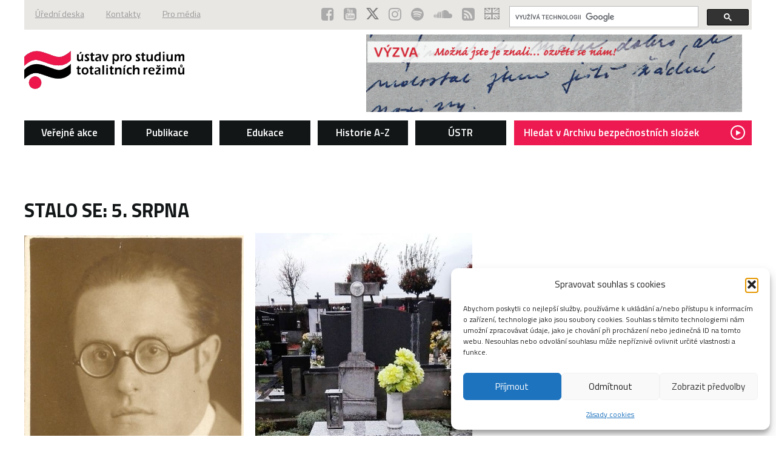

--- FILE ---
content_type: text/html; charset=UTF-8
request_url: https://www.ustrcr.cz/stalo-se-5-srpna/
body_size: 11590
content:
<!doctype html>
<html lang="cs-CZ" class="no-js">
		<head>
		<!-- Global site tag (gtag.js) - Google Analytics -->
<script type="text/plain" data-service="google-analytics" data-category="statistics" async data-cmplz-src="https://www.googletagmanager.com/gtag/js?id=G-2RT0XR8K1C"></script>
<script>
  window.dataLayer = window.dataLayer || [];
  function gtag(){dataLayer.push(arguments);}
  gtag('js', new Date());

  gtag('config', 'G-2RT0XR8K1C');
</script>
		<meta charset="UTF-8">
		<meta property="og:image" content="https://www.ustrcr.cz/wp-content/themes/ustrcr/img/logo_ustr.jpg">

		<link href="https://www.ustrcr.cz/wp-content/themes/ustrcr/img/favicon.ico" rel="shortcut icon">
		<link rel="alternate" type="application/rss+xml" title="Ústav pro studium totalitních režimů" href="https://www.ustrcr.cz/feed/" />
		<meta http-equiv="X-UA-Compatible" content="IE=edge,chrome=1">
		<meta name="viewport" content="width=device-width, initial-scale=1.0">
		<meta name="description" content="">
		<title>STALO SE: 5. srpna &#8211; Ústav pro studium totalitních režimů</title>
<meta name='robots' content='max-image-preview:large' />
<link rel="alternate" hreflang="cs" href="https://www.ustrcr.cz/stalo-se-5-srpna/" />
<link rel="alternate" hreflang="x-default" href="https://www.ustrcr.cz/stalo-se-5-srpna/" />
<link rel='dns-prefetch' href='//netdna.bootstrapcdn.com' />
<link rel='stylesheet' id='wp-block-library-css' href='https://www.ustrcr.cz/wp-includes/css/dist/block-library/style.min.css?ver=6.5.7' media='all' />
<style id='classic-theme-styles-inline-css' type='text/css'>
/*! This file is auto-generated */
.wp-block-button__link{color:#fff;background-color:#32373c;border-radius:9999px;box-shadow:none;text-decoration:none;padding:calc(.667em + 2px) calc(1.333em + 2px);font-size:1.125em}.wp-block-file__button{background:#32373c;color:#fff;text-decoration:none}
</style>
<style id='global-styles-inline-css' type='text/css'>
body{--wp--preset--color--black: #000000;--wp--preset--color--cyan-bluish-gray: #abb8c3;--wp--preset--color--white: #ffffff;--wp--preset--color--pale-pink: #f78da7;--wp--preset--color--vivid-red: #cf2e2e;--wp--preset--color--luminous-vivid-orange: #ff6900;--wp--preset--color--luminous-vivid-amber: #fcb900;--wp--preset--color--light-green-cyan: #7bdcb5;--wp--preset--color--vivid-green-cyan: #00d084;--wp--preset--color--pale-cyan-blue: #8ed1fc;--wp--preset--color--vivid-cyan-blue: #0693e3;--wp--preset--color--vivid-purple: #9b51e0;--wp--preset--gradient--vivid-cyan-blue-to-vivid-purple: linear-gradient(135deg,rgba(6,147,227,1) 0%,rgb(155,81,224) 100%);--wp--preset--gradient--light-green-cyan-to-vivid-green-cyan: linear-gradient(135deg,rgb(122,220,180) 0%,rgb(0,208,130) 100%);--wp--preset--gradient--luminous-vivid-amber-to-luminous-vivid-orange: linear-gradient(135deg,rgba(252,185,0,1) 0%,rgba(255,105,0,1) 100%);--wp--preset--gradient--luminous-vivid-orange-to-vivid-red: linear-gradient(135deg,rgba(255,105,0,1) 0%,rgb(207,46,46) 100%);--wp--preset--gradient--very-light-gray-to-cyan-bluish-gray: linear-gradient(135deg,rgb(238,238,238) 0%,rgb(169,184,195) 100%);--wp--preset--gradient--cool-to-warm-spectrum: linear-gradient(135deg,rgb(74,234,220) 0%,rgb(151,120,209) 20%,rgb(207,42,186) 40%,rgb(238,44,130) 60%,rgb(251,105,98) 80%,rgb(254,248,76) 100%);--wp--preset--gradient--blush-light-purple: linear-gradient(135deg,rgb(255,206,236) 0%,rgb(152,150,240) 100%);--wp--preset--gradient--blush-bordeaux: linear-gradient(135deg,rgb(254,205,165) 0%,rgb(254,45,45) 50%,rgb(107,0,62) 100%);--wp--preset--gradient--luminous-dusk: linear-gradient(135deg,rgb(255,203,112) 0%,rgb(199,81,192) 50%,rgb(65,88,208) 100%);--wp--preset--gradient--pale-ocean: linear-gradient(135deg,rgb(255,245,203) 0%,rgb(182,227,212) 50%,rgb(51,167,181) 100%);--wp--preset--gradient--electric-grass: linear-gradient(135deg,rgb(202,248,128) 0%,rgb(113,206,126) 100%);--wp--preset--gradient--midnight: linear-gradient(135deg,rgb(2,3,129) 0%,rgb(40,116,252) 100%);--wp--preset--font-size--small: 13px;--wp--preset--font-size--medium: 20px;--wp--preset--font-size--large: 36px;--wp--preset--font-size--x-large: 42px;--wp--preset--spacing--20: 0.44rem;--wp--preset--spacing--30: 0.67rem;--wp--preset--spacing--40: 1rem;--wp--preset--spacing--50: 1.5rem;--wp--preset--spacing--60: 2.25rem;--wp--preset--spacing--70: 3.38rem;--wp--preset--spacing--80: 5.06rem;--wp--preset--shadow--natural: 6px 6px 9px rgba(0, 0, 0, 0.2);--wp--preset--shadow--deep: 12px 12px 50px rgba(0, 0, 0, 0.4);--wp--preset--shadow--sharp: 6px 6px 0px rgba(0, 0, 0, 0.2);--wp--preset--shadow--outlined: 6px 6px 0px -3px rgba(255, 255, 255, 1), 6px 6px rgba(0, 0, 0, 1);--wp--preset--shadow--crisp: 6px 6px 0px rgba(0, 0, 0, 1);}:where(.is-layout-flex){gap: 0.5em;}:where(.is-layout-grid){gap: 0.5em;}body .is-layout-flex{display: flex;}body .is-layout-flex{flex-wrap: wrap;align-items: center;}body .is-layout-flex > *{margin: 0;}body .is-layout-grid{display: grid;}body .is-layout-grid > *{margin: 0;}:where(.wp-block-columns.is-layout-flex){gap: 2em;}:where(.wp-block-columns.is-layout-grid){gap: 2em;}:where(.wp-block-post-template.is-layout-flex){gap: 1.25em;}:where(.wp-block-post-template.is-layout-grid){gap: 1.25em;}.has-black-color{color: var(--wp--preset--color--black) !important;}.has-cyan-bluish-gray-color{color: var(--wp--preset--color--cyan-bluish-gray) !important;}.has-white-color{color: var(--wp--preset--color--white) !important;}.has-pale-pink-color{color: var(--wp--preset--color--pale-pink) !important;}.has-vivid-red-color{color: var(--wp--preset--color--vivid-red) !important;}.has-luminous-vivid-orange-color{color: var(--wp--preset--color--luminous-vivid-orange) !important;}.has-luminous-vivid-amber-color{color: var(--wp--preset--color--luminous-vivid-amber) !important;}.has-light-green-cyan-color{color: var(--wp--preset--color--light-green-cyan) !important;}.has-vivid-green-cyan-color{color: var(--wp--preset--color--vivid-green-cyan) !important;}.has-pale-cyan-blue-color{color: var(--wp--preset--color--pale-cyan-blue) !important;}.has-vivid-cyan-blue-color{color: var(--wp--preset--color--vivid-cyan-blue) !important;}.has-vivid-purple-color{color: var(--wp--preset--color--vivid-purple) !important;}.has-black-background-color{background-color: var(--wp--preset--color--black) !important;}.has-cyan-bluish-gray-background-color{background-color: var(--wp--preset--color--cyan-bluish-gray) !important;}.has-white-background-color{background-color: var(--wp--preset--color--white) !important;}.has-pale-pink-background-color{background-color: var(--wp--preset--color--pale-pink) !important;}.has-vivid-red-background-color{background-color: var(--wp--preset--color--vivid-red) !important;}.has-luminous-vivid-orange-background-color{background-color: var(--wp--preset--color--luminous-vivid-orange) !important;}.has-luminous-vivid-amber-background-color{background-color: var(--wp--preset--color--luminous-vivid-amber) !important;}.has-light-green-cyan-background-color{background-color: var(--wp--preset--color--light-green-cyan) !important;}.has-vivid-green-cyan-background-color{background-color: var(--wp--preset--color--vivid-green-cyan) !important;}.has-pale-cyan-blue-background-color{background-color: var(--wp--preset--color--pale-cyan-blue) !important;}.has-vivid-cyan-blue-background-color{background-color: var(--wp--preset--color--vivid-cyan-blue) !important;}.has-vivid-purple-background-color{background-color: var(--wp--preset--color--vivid-purple) !important;}.has-black-border-color{border-color: var(--wp--preset--color--black) !important;}.has-cyan-bluish-gray-border-color{border-color: var(--wp--preset--color--cyan-bluish-gray) !important;}.has-white-border-color{border-color: var(--wp--preset--color--white) !important;}.has-pale-pink-border-color{border-color: var(--wp--preset--color--pale-pink) !important;}.has-vivid-red-border-color{border-color: var(--wp--preset--color--vivid-red) !important;}.has-luminous-vivid-orange-border-color{border-color: var(--wp--preset--color--luminous-vivid-orange) !important;}.has-luminous-vivid-amber-border-color{border-color: var(--wp--preset--color--luminous-vivid-amber) !important;}.has-light-green-cyan-border-color{border-color: var(--wp--preset--color--light-green-cyan) !important;}.has-vivid-green-cyan-border-color{border-color: var(--wp--preset--color--vivid-green-cyan) !important;}.has-pale-cyan-blue-border-color{border-color: var(--wp--preset--color--pale-cyan-blue) !important;}.has-vivid-cyan-blue-border-color{border-color: var(--wp--preset--color--vivid-cyan-blue) !important;}.has-vivid-purple-border-color{border-color: var(--wp--preset--color--vivid-purple) !important;}.has-vivid-cyan-blue-to-vivid-purple-gradient-background{background: var(--wp--preset--gradient--vivid-cyan-blue-to-vivid-purple) !important;}.has-light-green-cyan-to-vivid-green-cyan-gradient-background{background: var(--wp--preset--gradient--light-green-cyan-to-vivid-green-cyan) !important;}.has-luminous-vivid-amber-to-luminous-vivid-orange-gradient-background{background: var(--wp--preset--gradient--luminous-vivid-amber-to-luminous-vivid-orange) !important;}.has-luminous-vivid-orange-to-vivid-red-gradient-background{background: var(--wp--preset--gradient--luminous-vivid-orange-to-vivid-red) !important;}.has-very-light-gray-to-cyan-bluish-gray-gradient-background{background: var(--wp--preset--gradient--very-light-gray-to-cyan-bluish-gray) !important;}.has-cool-to-warm-spectrum-gradient-background{background: var(--wp--preset--gradient--cool-to-warm-spectrum) !important;}.has-blush-light-purple-gradient-background{background: var(--wp--preset--gradient--blush-light-purple) !important;}.has-blush-bordeaux-gradient-background{background: var(--wp--preset--gradient--blush-bordeaux) !important;}.has-luminous-dusk-gradient-background{background: var(--wp--preset--gradient--luminous-dusk) !important;}.has-pale-ocean-gradient-background{background: var(--wp--preset--gradient--pale-ocean) !important;}.has-electric-grass-gradient-background{background: var(--wp--preset--gradient--electric-grass) !important;}.has-midnight-gradient-background{background: var(--wp--preset--gradient--midnight) !important;}.has-small-font-size{font-size: var(--wp--preset--font-size--small) !important;}.has-medium-font-size{font-size: var(--wp--preset--font-size--medium) !important;}.has-large-font-size{font-size: var(--wp--preset--font-size--large) !important;}.has-x-large-font-size{font-size: var(--wp--preset--font-size--x-large) !important;}
.wp-block-navigation a:where(:not(.wp-element-button)){color: inherit;}
:where(.wp-block-post-template.is-layout-flex){gap: 1.25em;}:where(.wp-block-post-template.is-layout-grid){gap: 1.25em;}
:where(.wp-block-columns.is-layout-flex){gap: 2em;}:where(.wp-block-columns.is-layout-grid){gap: 2em;}
.wp-block-pullquote{font-size: 1.5em;line-height: 1.6;}
</style>
<link rel='stylesheet' id='finalTilesGallery_stylesheet-css' href='https://www.ustrcr.cz/wp-content/plugins/final-tiles-grid-gallery-lite/scripts/ftg.css?ver=3.5.8' media='all' />
<link rel='stylesheet' id='fontawesome_stylesheet-css' href='//netdna.bootstrapcdn.com/font-awesome/4.7.0/css/font-awesome.css?ver=6.5.7' media='all' />
<link rel='stylesheet' id='iwmp-styles-css' href='https://www.ustrcr.cz/wp-content/plugins/iw-magnific-popup/includes/assets/magnific-popup.css?ver=6.5.7' media='all' />
<link rel='stylesheet' id='cmplz-general-css' href='https://www.ustrcr.cz/wp-content/plugins/complianz-gdpr/assets/css/cookieblocker.min.css?ver=1765922208' media='all' />
<link rel='stylesheet' id='normalize-css' href='https://www.ustrcr.cz/wp-content/themes/ustrcr/css/normalize.css?ver=1.0' media='all' />
<link rel='stylesheet' id='style-css' href='https://www.ustrcr.cz/wp-content/themes/ustrcr/style.css?ver=2.0' media='all' />
<link rel='stylesheet' id='default-css' href='https://www.ustrcr.cz/wp-content/themes/ustrcr/css/default.css?ver=1.1' media='all' />
<script type="text/javascript" src="https://www.ustrcr.cz/wp-includes/js/jquery/jquery.min.js?ver=3.7.1" id="jquery-core-js"></script>
<script type="text/javascript" src="https://www.ustrcr.cz/wp-includes/js/jquery/jquery-migrate.min.js?ver=3.4.1" id="jquery-migrate-js"></script>
			<style>.cmplz-hidden {
					display: none !important;
				}</style>	</head>
	<body data-cmplz=1 class="post-template-default single single-post postid-61732 single-format-standard stalo-se-5-srpna">
		<div class="container">
			<header class="header cf">
				<div class="header__sub cf">
					<ul class="header__menu"><li id="menu-item-29779" class="menu-item menu-item-type-post_type menu-item-object-page menu-item-29779 nav__item"><a href="https://www.ustrcr.cz/o-nas/uredni-deska/">Úřední deska</a></li>
<li id="menu-item-29775" class="menu-item menu-item-type-post_type menu-item-object-page menu-item-29775 nav__item"><a href="https://www.ustrcr.cz/koncepty/webovy-archiv/o-nas-koncept/kontakty/">Kontakty</a></li>
<li id="menu-item-72255" class="menu-item menu-item-type-post_type menu-item-object-page menu-item-72255 nav__item"><a href="https://www.ustrcr.cz/pro-media/">Pro média</a></li>
</ul>					<ul class="header__icons">
												<li class="resp__hide"><a href="https://www.facebook.com/UstavProStudiumTotalitnichRezimu" target="_blank"><i class="fa fa-facebook-square"></i></a></li>
						
												<li class="resp__hide"><a href="https://www.youtube.com/channel/UCAxTWJzssjzpM0pqhQ7loHQ" target="_blank"><i class="fa fa-youtube-square"></i></a></li>
						
												<li class="resp__hide"><a href="https://twitter.com/ustr_cr" target="_blank"><img class="fa" src="https://www.ustrcr.cz/wp-content/themes/ustrcr/img/x-social.svg" width='21' /></a></li>
						
												<li class="resp__hide"><a href="https://www.instagram.com/ustr_cr/" target="_blank"><i class="fa fa-instagram"></i></a></li>
						
												<li class="resp__hide"><a href="https://open.spotify.com/show/60kqHJ1p2YqV10ZYfJAUAP" target="_blank"><i class="fa fa-spotify"></i></a></li>
						
												<li class="resp__hide"><a href="https://soundcloud.com/user-14580619" target="_blank"><i class="fa fa-soundcloud"></i></a></li>
						
						<li class="resp__hide"><a href="https://www.ustrcr.cz/feed/" target="_blank"><i class="fa fa-rss-square"></i></a></li>
						<li class="icon--flag"><a href="https://www.ustrcr.cz/en/"><img src="https://www.ustrcr.cz/wp-content/uploads/flags/flag-en.png" alt="en" /></a></li>					</ul>

					<fieldset class="header__search" role="search">
                        <script>
                            (function() {
                                var cx = '004325297478379875100:iacheem2sgc';
                                var gcse = document.createElement('script');
                                gcse.type = 'text/javascript';
                                gcse.async = true;
                                gcse.src = 'https://cse.google.com/cse.js?cx=' + cx;
                                var s = document.getElementsByTagName('script')[0];
                                s.parentNode.insertBefore(gcse, s);
                            })();
                        </script>
                        <gcse:searchbox></gcse:searchbox>
                        					</fieldset>
				</div>
				<div class="header__between">
					<p class="header__logo"><a href="https://www.ustrcr.cz/"><img src="https://www.ustrcr.cz/wp-content/themes/ustrcr/img/logo.png" alt="Ústav pro studium totalitních režimů"></a></p> <p class="header__claim">
		<a href="https://www.ustrcr.cz/centrum-pro-valecne-dopisy/" style="color:#ed1a4d" title="Centrum pro válečné dopisy"><img width='620' alt="Centrum pro válečné dopisy" src="https://www.ustrcr.cz/wp-content/themes/ustrcr/img/centrum_pro_valecne_dopisy.jpg"></a></p>
				</div>
				<nav class="header__nav cf">
					<span class="nav__responsive"><span class="bar"><span class="bar__ico bar--t"></span><span class="bar__ico bar--m"></span><span class="bar__ico bar--b"></span></span></span>
					<div class="nav__body">
						<ul><li id="menu-item-31853" class="menu-item menu-item-type-custom menu-item-object-custom menu-item-has-children menu-item-31853 nav__item"><a href="https://www.ustrcr.cz/akce/">Veřejné akce</a>
<ul class="sub-menu">
	<li id="menu-item-31849" class="menu-item menu-item-type-custom menu-item-object-custom menu-item-31849 nav-sub__item"><a href="https://www.ustrcr.cz/typ-akce/konference/">Konference</a></li>
	<li id="menu-item-31851" class="menu-item menu-item-type-custom menu-item-object-custom menu-item-31851 nav-sub__item"><a href="https://www.ustrcr.cz/typ-akce/vystavy/">Výstavy</a></li>
	<li id="menu-item-31850" class="menu-item menu-item-type-custom menu-item-object-custom menu-item-31850 nav-sub__item"><a href="https://www.ustrcr.cz/typ-akce/prednasky/">Přednášky</a></li>
	<li id="menu-item-39999" class="menu-item menu-item-type-taxonomy menu-item-object-projects_taxonomy menu-item-39999 nav-sub__item"><a href="https://www.ustrcr.cz/typ-projektu/prednasky-pro-skoly-a-verejnost/">Nabídka seminářů</a></li>
	<li id="menu-item-39076" class="menu-item menu-item-type-custom menu-item-object-custom menu-item-39076 nav-sub__item"><a href="https://www.ustrcr.cz/typ-akce/prezentace-publikaci/">Prezentace publikací</a></li>
	<li id="menu-item-29746" class="menu-item menu-item-type-post_type menu-item-object-page menu-item-29746 nav-sub__item"><a href="https://www.ustrcr.cz/archiv-akci/audio-archiv/">Videozáznamy akcí ÚSTR</a></li>
</ul>
</li>
<li id="menu-item-38078" class="menu-item menu-item-type-custom menu-item-object-custom menu-item-has-children menu-item-38078 nav__item"><a href="https://www.ustrcr.cz/publikace/">Publikace</a>
<ul class="sub-menu">
	<li id="menu-item-85397" class="menu-item menu-item-type-taxonomy menu-item-object-publications_taxonomy menu-item-85397 nav-sub__item"><a href="https://www.ustrcr.cz/typ-publikace/pamet-a-dejiny/">Paměť a dějiny</a></li>
	<li id="menu-item-85393" class="menu-item menu-item-type-taxonomy menu-item-object-publications_taxonomy menu-item-85393 nav-sub__item"><a href="https://www.ustrcr.cz/typ-publikace/monografie/">Monografie</a></li>
	<li id="menu-item-85386" class="menu-item menu-item-type-taxonomy menu-item-object-publications_taxonomy menu-item-85386 nav-sub__item"><a href="https://www.ustrcr.cz/typ-publikace/edice-dokumentu/">Edice dokumentů</a></li>
	<li id="menu-item-85391" class="menu-item menu-item-type-taxonomy menu-item-object-publications_taxonomy menu-item-85391 nav-sub__item"><a href="https://www.ustrcr.cz/typ-publikace/memoary/">Memoáry</a></li>
	<li id="menu-item-85387" class="menu-item menu-item-type-taxonomy menu-item-object-publications_taxonomy menu-item-85387 nav-sub__item"><a href="https://www.ustrcr.cz/typ-publikace/katalogy-vystav/">Katalogy výstav</a></li>
	<li id="menu-item-86140" class="menu-item menu-item-type-taxonomy menu-item-object-publications_taxonomy menu-item-86140 nav-sub__item"><a href="https://www.ustrcr.cz/typ-publikace/securitas-imperii/">Securitas Imperii</a></li>
	<li id="menu-item-85382" class="menu-item menu-item-type-taxonomy menu-item-object-publications_taxonomy menu-item-85382 nav-sub__item"><a href="https://www.ustrcr.cz/typ-publikace/cizojazycne-publikace/">Cizojazyčné publikace</a></li>
	<li id="menu-item-86138" class="menu-item menu-item-type-taxonomy menu-item-object-publications_taxonomy menu-item-86138 nav-sub__item"><a href="https://www.ustrcr.cz/typ-publikace/sborniky-a-kolektivni-monografie/">Sborníky a kolektivní monografie</a></li>
	<li id="menu-item-86139" class="menu-item menu-item-type-taxonomy menu-item-object-publications_taxonomy menu-item-86139 nav-sub__item"><a href="https://www.ustrcr.cz/typ-publikace/publikace-ke-stazeni/">Publikace ke stažení</a></li>
	<li id="menu-item-85389" class="menu-item menu-item-type-taxonomy menu-item-object-publications_taxonomy menu-item-85389 nav-sub__item"><a href="https://www.ustrcr.cz/typ-publikace/komiks/">Komiks</a></li>
	<li id="menu-item-86142" class="menu-item menu-item-type-taxonomy menu-item-object-publications_taxonomy menu-item-86142 nav-sub__item"><a href="https://www.ustrcr.cz/typ-publikace/podporene-publikace/">Podpořené publikace</a></li>
	<li id="menu-item-86141" class="menu-item menu-item-type-taxonomy menu-item-object-publications_taxonomy menu-item-86141 nav-sub__item"><a href="https://www.ustrcr.cz/typ-publikace/vyukova-dvd/">Výuková DVD</a></li>
</ul>
</li>
<li id="menu-item-33007" class="menu-item menu-item-type-post_type menu-item-object-page menu-item-has-children menu-item-33007 nav__item"><a href="https://www.ustrcr.cz/pro-skoly/">Edukace</a>
<ul class="sub-menu">
	<li id="menu-item-38558" class="menu-item menu-item-type-taxonomy menu-item-object-projects_taxonomy menu-item-38558 nav-sub__item"><a href="https://www.ustrcr.cz/typ-projektu/prednasky-pro-skoly-a-verejnost/">Přednášky pro školy a veřejnost</a></li>
	<li id="menu-item-80643" class="menu-item menu-item-type-post_type menu-item-object-page menu-item-80643 nav-sub__item"><a href="https://www.ustrcr.cz/pro-skoly/projektove-hodiny/">Projektové hodiny</a></li>
	<li id="menu-item-81301" class="menu-item menu-item-type-post_type menu-item-object-page menu-item-81301 nav-sub__item"><a href="https://www.ustrcr.cz/pro-skoly/letni-skola-pro-studenty/">Akce pro školy a veřejnost</a></li>
	<li id="menu-item-90668" class="menu-item menu-item-type-post_type menu-item-object-page menu-item-90668 nav-sub__item"><a href="https://www.ustrcr.cz/pro-skoly/letni-skola-pro-ucitele-2025/">Letní škola pro učitele 2025</a></li>
	<li id="menu-item-31859" class="menu-item menu-item-type-post_type menu-item-object-page menu-item-31859 nav-sub__item"><a href="https://www.ustrcr.cz/pro-skoly/vystavy-pro-skoly/">Putovní výstavy ÚSTR</a></li>
	<li id="menu-item-31891" class="menu-item menu-item-type-post_type menu-item-object-page menu-item-31891 nav-sub__item"><a href="https://www.ustrcr.cz/knihovna-jana-langose/">Knihovna Jána Langoše</a></li>
</ul>
</li>
<li id="menu-item-34735" class="menu-item menu-item-type-custom menu-item-object-custom menu-item-has-children menu-item-34735 nav__item"><a href="https://www.ustrcr.cz/typ-projektu/historicka-temata/">Historie A-Z</a>
<ul class="sub-menu">
	<li id="menu-item-68544" class="menu-item menu-item-type-post_type menu-item-object-page menu-item-68544 nav-sub__item"><a href="https://www.ustrcr.cz/o-nas/kalendar-vyroci/">Kalendárium</a></li>
	<li id="menu-item-85432" class="menu-item menu-item-type-post_type menu-item-object-page menu-item-85432 nav-sub__item"><a href="https://www.ustrcr.cz/jmenny-rejstrik-2/">Jmenný rejstřík</a></li>
	<li id="menu-item-85882" class="menu-item menu-item-type-post_type menu-item-object-page menu-item-85882 nav-sub__item"><a href="https://www.ustrcr.cz/roky/">Historické události</a></li>
	<li id="menu-item-85337" class="menu-item menu-item-type-post_type menu-item-object-page menu-item-85337 nav-sub__item"><a href="https://www.ustrcr.cz/historicka-temata/">Historická témata</a></li>
	<li id="menu-item-85361" class="menu-item menu-item-type-post_type menu-item-object-page menu-item-85361 nav-sub__item"><a href="https://www.ustrcr.cz/historicke-dokumenty/">Historické dokumenty</a></li>
	<li id="menu-item-29750" class="menu-item menu-item-type-post_type menu-item-object-page menu-item-29750 nav-sub__item"><a href="https://www.ustrcr.cz/uvod/audio-nebo-videozaznamy-k-historickym-tematum/">Historické audio a videozáznamy</a></li>
	<li id="menu-item-32313" class="menu-item menu-item-type-post_type menu-item-object-page menu-item-32313 nav-sub__item"><a href="https://www.ustrcr.cz/o-nas/cena-ustr/">Ceny ÚSTR</a></li>
</ul>
</li>
<li id="menu-item-27890" class="menu-item menu-item-type-post_type menu-item-object-page menu-item-has-children menu-item-27890 nav__item"><a title="Pro základní informace o ÚSTR klikněte zde." href="https://www.ustrcr.cz/o-nas/">ÚSTR</a>
<ul class="sub-menu">
	<li id="menu-item-29767" class="menu-item menu-item-type-post_type menu-item-object-page menu-item-29767 nav-sub__item"><a href="https://www.ustrcr.cz/o-nas/organizacni-struktura/">Organizační struktura</a></li>
	<li id="menu-item-32119" class="menu-item menu-item-type-post_type menu-item-object-page menu-item-32119 nav-sub__item"><a href="https://www.ustrcr.cz/koncepty/webovy-archiv/o-nas-koncept/kontakty/">Kontakty</a></li>
	<li id="menu-item-29212" class="menu-item menu-item-type-post_type menu-item-object-page menu-item-29212 nav-sub__item"><a href="https://www.ustrcr.cz/o-nas/zakon-c-181-2007-sb/">Zákon o ÚSTR</a></li>
	<li id="menu-item-29213" class="menu-item menu-item-type-post_type menu-item-object-page menu-item-29213 nav-sub__item"><a href="https://www.ustrcr.cz/o-nas/chronologie-vzniku/">Historie ÚSTR</a></li>
	<li id="menu-item-38468" class="menu-item menu-item-type-post_type menu-item-object-page menu-item-38468 nav-sub__item"><a href="https://www.ustrcr.cz/o-nas/vyrocni-zprava-ustr/">Výroční zprávy</a></li>
	<li id="menu-item-59599" class="menu-item menu-item-type-post_type menu-item-object-page menu-item-59599 nav-sub__item"><a href="https://www.ustrcr.cz/o-nas/audit-rovneho-odmenovani-logib-a-personalni-audit-ferovych-prilezitosti/">Audity: rovné odměňování a férové příležitosti</a></li>
	<li id="menu-item-59976" class="menu-item menu-item-type-post_type menu-item-object-page menu-item-59976 nav-sub__item"><a href="https://www.ustrcr.cz/o-nas/plan-genderove-rovnosti-gep/">Plán genderové rovnosti (GEP)</a></li>
	<li id="menu-item-29214" class="menu-item menu-item-type-post_type menu-item-object-page menu-item-29214 nav-sub__item"><a href="https://www.ustrcr.cz/o-nas/plan-cinnosti-ustavu/">Koncepce a plány činnosti</a></li>
	<li id="menu-item-29799" class="menu-item menu-item-type-post_type menu-item-object-page menu-item-29799 nav-sub__item"><a href="https://www.ustrcr.cz/o-nas/uredni-deska/povinne-zverejnovane-zakladni-informace/">Povinně zveřejňované základní informace</a></li>
	<li id="menu-item-60500" class="menu-item menu-item-type-post_type menu-item-object-page menu-item-60500 nav-sub__item"><a href="https://www.ustrcr.cz/prohlaseni-o-pristupnosti/">Prohlášení o přístupnosti</a></li>
	<li id="menu-item-60692" class="menu-item menu-item-type-post_type menu-item-object-page menu-item-60692 nav-sub__item"><a href="https://www.ustrcr.cz/o-nas/uredni-deska/volne-pracovni-pozice-2/">Volné pracovní pozice a stáže</a></li>
	<li id="menu-item-80468" class="menu-item menu-item-type-post_type menu-item-object-page menu-item-80468 nav-sub__item"><a href="https://www.ustrcr.cz/o-nas/odborove-organizace/">Odborové organizace ÚSTR</a></li>
	<li id="menu-item-33171" class="menu-item menu-item-type-post_type menu-item-object-page menu-item-33171 nav-sub__item"><a href="https://www.ustrcr.cz/o-nas/loga-ke-stazeni/">Logo ke stažení</a></li>
</ul>
</li>
<li id="menu-item-27888" class="nav--high menu-item menu-item-type-custom menu-item-object-custom menu-item-27888 nav__item"><a title="Pokud žádáte informace z archiválií bývalé Státní bezpečnosti anebo jiných bezpečnostních složek, vztahující se ke konkrétním osobám, obracejte se prosím přímo na Archiv bezpečnostních složek." href="http://www.abscr.cz/cs/jak-zadat">Hledat v Archivu bezpečnostních složek <i class="fa fa-play"></i></a></li>
</ul>
											</div>
				</nav>
			</header>
			<div class="content cf">
                <gcse:searchresults></gcse:searchresults>

<aside class="breadcrumb__wrap">
	<p class="breadcrumb" typeof="BreadcrumbList" vocab="http://schema.org/">
			</p>
</aside>
<section class="main" role="main">
	
			<h1>STALO SE: 5. srpna</h1>
	
	<p><img fetchpriority="high" decoding="async" class="alignnone wp-image-61733" src="https://www.ustrcr.cz/wp-content/uploads/2022/08/prochazka_portret-204x300.jpg" alt="" width="362" height="533" srcset="https://www.ustrcr.cz/wp-content/uploads/2022/08/prochazka_portret-204x300.jpg 204w, https://www.ustrcr.cz/wp-content/uploads/2022/08/prochazka_portret-102x150.jpg 102w, https://www.ustrcr.cz/wp-content/uploads/2022/08/prochazka_portret-110x162.jpg 110w, https://www.ustrcr.cz/wp-content/uploads/2022/08/prochazka_portret-136x200.jpg 136w, https://www.ustrcr.cz/wp-content/uploads/2022/08/prochazka_portret.jpg 428w" sizes="(max-width: 362px) 100vw, 362px" /> <img decoding="async" class="alignnone wp-image-61735" src="https://www.ustrcr.cz/wp-content/uploads/2022/08/prochazka_hrobka-200x300.jpg" alt="" width="358" height="537" srcset="https://www.ustrcr.cz/wp-content/uploads/2022/08/prochazka_hrobka-200x300.jpg 200w, https://www.ustrcr.cz/wp-content/uploads/2022/08/prochazka_hrobka-100x150.jpg 100w, https://www.ustrcr.cz/wp-content/uploads/2022/08/prochazka_hrobka-110x165.jpg 110w, https://www.ustrcr.cz/wp-content/uploads/2022/08/prochazka_hrobka-133x200.jpg 133w, https://www.ustrcr.cz/wp-content/uploads/2022/08/prochazka_hrobka.jpg 578w" sizes="(max-width: 358px) 100vw, 358px" /></p>
<p>Právě dnes před 122 lety se narodil <strong>Adolf Procházka</strong>, právník, vysokoškolský učitel a politik Československé strany lidové. Za tuto stranu vedl v poválečné československé vládě resort ministerstva zdravotnictví a byl jedním z těch, kteří 20. února 1948 podali demisi.</p>
<p>Na komunistický puč zareagoval rychle, již 29. února se s manželkou a dvěma dcerami, převlečeni za lyžaře, snažili přejít hranici nedaleko Klenčí pod Čerchovem. Cestu jim zkomplikoval zásah klatovského oddělení Státní bezpečnosti: Procházka utekl po kontrole dokladů, manželka Helena (rozená Koželuhová, neteř Josefa a Karla Čapkových), byla zadržena s mladší dcerou v osadě Černá Řeka a ze zajištění se dostaly útěkem z okénka záchodku. Druhá Procházkova dcera Marta byla zadržena a umístěna do vazby, nakonec se za otcem dostala sama dalším útěkem přes Vídeň o několik měsíců později. V exilu se Procházka stal členem Rady svobodného Československa a Křesťansko-demokratické unie Střední Evropy. Přednášel o situaci v nesvobodné části Evropy a psal právnické spisy. Rodina se ale rozpadla, Helena Koželuhová zůstala v Evropě, Adolf Procházka odešel s dcerami do USA, kde v New Yorku v květnu 1970 zemřel. Pochován je v Kojetíně.</p>
<pre></pre>
<h6>Foto archiv a Jan Dudík, Wikipedia</h6>

	
	
	
</section>


		</div>

<section class="projects cf">
    	<h1>Nepřehlédněte</h1>

	<div class="sidebar-widget">
		
	    <article class="project column col--1">
			<a href="https://www.ustrcr.cz/uvod/rok-1968-na-webu-ustr/">
				<div class="project__image"><img src="https://www.ustrcr.cz/wp-content/uploads/2024/04/invaze_1968-150x150.jpg" alt="Vše o invazi 1968"></div>
				<h2 class="project__tit">Vše o invazi 1968</h2>
			</a>
		</article>

        
	    <article class="project column col--1">
			<a href="https://www.ustrcr.cz/kalendar-vyroci/leden/">
				<div class="project__image"><img src="https://www.ustrcr.cz/wp-content/uploads/2016/09/6f1065244255360b15777b4c1853fd-150x150.jpg" alt="Kalendář výročí"></div>
				<h2 class="project__tit">Kalendář výročí</h2>
			</a>
		</article>

        
	    <article class="project column col--1">
			<a href="http://www.kardinalberan.com/">
				<div class="project__image"><img src="https://www.ustrcr.cz/wp-content/uploads/2018/04/beran2-150x150.jpg" alt="Josef kardinál Beran"></div>
				<h2 class="project__tit">Josef kardinál Beran</h2>
			</a>
		</article>

        
	    <article class="project column col--1">
			<a href="https://www.ustrcr.cz/uvod/listopad-1989/">
				<div class="project__image"><img src="https://www.ustrcr.cz/wp-content/uploads/2016/09/pic1989-150x150.jpg" alt="Události roku 1989"></div>
				<h2 class="project__tit">Události roku 1989</h2>
			</a>
		</article>

        
	    <article class="project column col--1">
			<a href="https://www.ustrcr.cz/uvod/srpen-1968/">
				<div class="project__image"><img src="https://www.ustrcr.cz/wp-content/uploads/2018/06/foto68_Václavák1-150x150.jpg" alt="Události let 1968 a 1969"></div>
				<h2 class="project__tit">Události let 1968 a 1969</h2>
			</a>
		</article>

        
	    <article class="project column col--1">
			<a href="https://www.ustrcr.cz/prime-odkazy/archiv-vysilani-ceske-redakce-radia-vatikan/">
				<div class="project__image"><img src="https://www.ustrcr.cz/wp-content/uploads/2016/09/picWidgRV-150x150.jpg" alt="Archiv české redakce Rádia Vatikán 50-92"></div>
				<h2 class="project__tit">Archiv české redakce Rádia Vatikán 50-92</h2>
			</a>
		</article>

        
	    <article class="project column col--1">
			<a href="https://slovnik-disidentu.cz">
				<div class="project__image"><img src="https://www.ustrcr.cz/wp-content/uploads/2019/01/USTR_kolecko_web-150x150.jpg" alt="Slovník disidentů"></div>
				<h2 class="project__tit">Slovník disidentů</h2>
			</a>
		</article>

        
	    <article class="project column col--1">
			<a href="http://jazz.ustrcr.cz/">
				<div class="project__image"><img src="https://www.ustrcr.cz/wp-content/uploads/2017/06/jazzova-sekce-150x150.png" alt="Jazzová sekce"></div>
				<h2 class="project__tit">Jazzová sekce</h2>
			</a>
		</article>

        <li id="block-2" class="widget widget_block"></li>
	</div>
	
	<div class="clear"></div>

	</section>

		<footer class="footer cf">
			<nav>
				<ul class="footer-nav"><li id="menu-item-29785" class="menu-item menu-item-type-post_type menu-item-object-page menu-item-29785 nav__item"><a href="https://www.ustrcr.cz/?page_id=7856">Copyright</a></li>
<li id="menu-item-29786" class="menu-item menu-item-type-post_type menu-item-object-page menu-item-29786 nav__item"><a href="https://www.ustrcr.cz/o-nas/uredni-deska/">Úřední deska</a></li>
<li id="menu-item-29788" class="menu-item menu-item-type-post_type menu-item-object-page menu-item-29788 nav__item"><a href="https://www.ustrcr.cz/o-nas/uredni-deska/povinne-zverejnovane-zakladni-informace/">Povinně zveřejňované základní informace</a></li>
<li id="menu-item-29789" class="menu-item menu-item-type-post_type menu-item-object-page menu-item-29789 nav__item"><a href="https://www.ustrcr.cz/koncepty/webovy-archiv/pristupnost-stranek/">Přístupnost stránek</a></li>
<li id="menu-item-29787" class="menu-item menu-item-type-post_type menu-item-object-page menu-item-29787 nav__item"><a href="https://www.ustrcr.cz/koncepty/webovy-archiv/o-nas-koncept/kontakty/">Kontakty</a></li>
</ul>			</nav>
		</footer>
	</div>
		
		<script>	
		// Ref: http://ajtroxell.com/use-magnific-popup-with-wordpress-now/
		jQuery(document).ready(function($) {
			// Single Image
			$('a[href*=".jpg"], a[href*=".jpeg"], a[href*=".png"], a[href*=".gif"]').each(function(){
				//single image popup
				if ($(this).parents('.iwmp-gallery').length == 0) { //check that it's not part of a gallery
					
					$(this).addClass('iwmp-single'); //Add a class
					
					if ( $('.woocommerce .product .images a') ) { // Make sure not to add to woocommerce product images
						$('.woocommerce .product .images a').removeClass('iwmp-single'); //remove a class
					}
					
					$('.iwmp-single').magnificPopup({
						type:'image',
						callbacks: {
							open: function() {
				        $('.mfp-description').append(this.currItem.el.attr('alt'));
				      },
				      afterChange: function() {
				        $('.mfp-description').empty().append(this.currItem.el.attr('alt'));
				      }
				    },
						image: {
							markup: 
							'<div class="mfp-figure">'+
							'<div class="mfp-close"></div>'+
							'<div class="mfp-img"></div>'+
							'<div class="mfp-bottom-bar">'+
							'<div class="mfp-title"></div>'+
							'<div class="mfp-description"></div>'+
							'<div class="mfp-counter"></div>'+
							'</div>'+
							'</div>',
							titleSrc: function(item) {
								return item.el.find('img').attr('alt');
							}							
						}
					});
				}
			});		
		});		
		
		</script>	
	
		
		<script>	
		// Ref: http://ajtroxell.com/use-magnific-popup-with-wordpress-now/
		jQuery(document).ready(function($) {
			// Gallery Images
			$('.iwmp-gallery').each(function() {
				$(this).magnificPopup({
					delegate: 'a[href*=".jpg"], a[href*=".jpeg"], a[href*=".png"], a[href*=".gif"]',
					type: 'image',
					gallery: {enabled:true},
					callbacks: {
						open: function() {
			        $('.mfp-description').append(this.currItem.el.attr('alt'));
			      },
			      afterChange: function() {
			        $('.mfp-description').empty().append(this.currItem.el.attr('alt'));
			      }
			    },
					image: {
						markup: 
						'<div class="mfp-figure">'+
						'<div class="mfp-close"></div>'+
						'<div class="mfp-img"></div>'+
						'<div class="mfp-bottom-bar">'+
						'<div class="mfp-title"></div>'+
						'<div class="mfp-description"></div>'+
						'<div class="mfp-counter"></div>'+
						'</div>'+
						'</div>',
						titleSrc: function(item) {
							return item.el.find('img').attr('alt');
						}
					},
				});
			}); 	
		});		
		
		</script>	
	
			<style>
			.iwmp-single, .iwmp-gallery img {
				cursor: pointer;
		    cursor: -webkit-zoom-in;
		    cursor: -moz-zoom-in;
		    cursor: zoom-in;
	    }
	    .mfp-content:hover {
		    cursor: -moz-zoom-out;
		    cursor: -webkit-zoom-out;
		    cursor: zoom-out	    
	    }
		</style>		
	
<!-- Consent Management powered by Complianz | GDPR/CCPA Cookie Consent https://wordpress.org/plugins/complianz-gdpr -->
<div id="cmplz-cookiebanner-container"><div class="cmplz-cookiebanner cmplz-hidden banner-1 bottom-right-view-preferences optin cmplz-bottom-right cmplz-categories-type-view-preferences" aria-modal="true" data-nosnippet="true" role="dialog" aria-live="polite" aria-labelledby="cmplz-header-1-optin" aria-describedby="cmplz-message-1-optin">
	<div class="cmplz-header">
		<div class="cmplz-logo"></div>
		<div class="cmplz-title" id="cmplz-header-1-optin">Spravovat souhlas s cookies</div>
		<div class="cmplz-close" tabindex="0" role="button" aria-label="Zavřít dialogové okno">
			<svg aria-hidden="true" focusable="false" data-prefix="fas" data-icon="times" class="svg-inline--fa fa-times fa-w-11" role="img" xmlns="http://www.w3.org/2000/svg" viewBox="0 0 352 512"><path fill="currentColor" d="M242.72 256l100.07-100.07c12.28-12.28 12.28-32.19 0-44.48l-22.24-22.24c-12.28-12.28-32.19-12.28-44.48 0L176 189.28 75.93 89.21c-12.28-12.28-32.19-12.28-44.48 0L9.21 111.45c-12.28 12.28-12.28 32.19 0 44.48L109.28 256 9.21 356.07c-12.28 12.28-12.28 32.19 0 44.48l22.24 22.24c12.28 12.28 32.2 12.28 44.48 0L176 322.72l100.07 100.07c12.28 12.28 32.2 12.28 44.48 0l22.24-22.24c12.28-12.28 12.28-32.19 0-44.48L242.72 256z"></path></svg>
		</div>
	</div>

	<div class="cmplz-divider cmplz-divider-header"></div>
	<div class="cmplz-body">
		<div class="cmplz-message" id="cmplz-message-1-optin">Abychom poskytli co nejlepší služby, používáme k ukládání a/nebo přístupu k informacím o zařízení, technologie jako jsou soubory cookies. Souhlas s těmito technologiemi nám umožní zpracovávat údaje, jako je chování při procházení nebo jedinečná ID na tomto webu. Nesouhlas nebo odvolání souhlasu může nepříznivě ovlivnit určité vlastnosti a funkce.</div>
		<!-- categories start -->
		<div class="cmplz-categories">
			<details class="cmplz-category cmplz-functional" >
				<summary>
						<span class="cmplz-category-header">
							<span class="cmplz-category-title">Funkční</span>
							<span class='cmplz-always-active'>
								<span class="cmplz-banner-checkbox">
									<input type="checkbox"
										   id="cmplz-functional-optin"
										   data-category="cmplz_functional"
										   class="cmplz-consent-checkbox cmplz-functional"
										   size="40"
										   value="1"/>
									<label class="cmplz-label" for="cmplz-functional-optin"><span class="screen-reader-text">Funkční</span></label>
								</span>
								Vždy aktivní							</span>
							<span class="cmplz-icon cmplz-open">
								<svg xmlns="http://www.w3.org/2000/svg" viewBox="0 0 448 512"  height="18" ><path d="M224 416c-8.188 0-16.38-3.125-22.62-9.375l-192-192c-12.5-12.5-12.5-32.75 0-45.25s32.75-12.5 45.25 0L224 338.8l169.4-169.4c12.5-12.5 32.75-12.5 45.25 0s12.5 32.75 0 45.25l-192 192C240.4 412.9 232.2 416 224 416z"/></svg>
							</span>
						</span>
				</summary>
				<div class="cmplz-description">
					<span class="cmplz-description-functional">Technické uložení nebo přístup je nezbytně nutný pro legitimní účel umožnění použití konkrétní služby, kterou si odběratel nebo uživatel výslovně vyžádal, nebo pouze za účelem provedení přenosu sdělení prostřednictvím sítě elektronických komunikací.</span>
				</div>
			</details>

			<details class="cmplz-category cmplz-preferences" >
				<summary>
						<span class="cmplz-category-header">
							<span class="cmplz-category-title">Předvolby</span>
							<span class="cmplz-banner-checkbox">
								<input type="checkbox"
									   id="cmplz-preferences-optin"
									   data-category="cmplz_preferences"
									   class="cmplz-consent-checkbox cmplz-preferences"
									   size="40"
									   value="1"/>
								<label class="cmplz-label" for="cmplz-preferences-optin"><span class="screen-reader-text">Předvolby</span></label>
							</span>
							<span class="cmplz-icon cmplz-open">
								<svg xmlns="http://www.w3.org/2000/svg" viewBox="0 0 448 512"  height="18" ><path d="M224 416c-8.188 0-16.38-3.125-22.62-9.375l-192-192c-12.5-12.5-12.5-32.75 0-45.25s32.75-12.5 45.25 0L224 338.8l169.4-169.4c12.5-12.5 32.75-12.5 45.25 0s12.5 32.75 0 45.25l-192 192C240.4 412.9 232.2 416 224 416z"/></svg>
							</span>
						</span>
				</summary>
				<div class="cmplz-description">
					<span class="cmplz-description-preferences">Technické uložení nebo přístup je nezbytný pro legitimní účel ukládání preferencí, které nejsou požadovány odběratelem nebo uživatelem.</span>
				</div>
			</details>

			<details class="cmplz-category cmplz-statistics" >
				<summary>
						<span class="cmplz-category-header">
							<span class="cmplz-category-title">Statistiky</span>
							<span class="cmplz-banner-checkbox">
								<input type="checkbox"
									   id="cmplz-statistics-optin"
									   data-category="cmplz_statistics"
									   class="cmplz-consent-checkbox cmplz-statistics"
									   size="40"
									   value="1"/>
								<label class="cmplz-label" for="cmplz-statistics-optin"><span class="screen-reader-text">Statistiky</span></label>
							</span>
							<span class="cmplz-icon cmplz-open">
								<svg xmlns="http://www.w3.org/2000/svg" viewBox="0 0 448 512"  height="18" ><path d="M224 416c-8.188 0-16.38-3.125-22.62-9.375l-192-192c-12.5-12.5-12.5-32.75 0-45.25s32.75-12.5 45.25 0L224 338.8l169.4-169.4c12.5-12.5 32.75-12.5 45.25 0s12.5 32.75 0 45.25l-192 192C240.4 412.9 232.2 416 224 416z"/></svg>
							</span>
						</span>
				</summary>
				<div class="cmplz-description">
					<span class="cmplz-description-statistics">Technické uložení nebo přístup, který se používá výhradně pro statistické účely.</span>
					<span class="cmplz-description-statistics-anonymous">Technické uložení nebo přístup, který se používá výhradně pro anonymní statistické účely. Bez předvolání, dobrovolného plnění ze strany vašeho Poskytovatele internetových služeb nebo dalších záznamů od třetí strany nelze informace, uložené nebo získané pouze pro tento účel, obvykle použít k vaší identifikaci.</span>
				</div>
			</details>
			<details class="cmplz-category cmplz-marketing" >
				<summary>
						<span class="cmplz-category-header">
							<span class="cmplz-category-title">Marketing</span>
							<span class="cmplz-banner-checkbox">
								<input type="checkbox"
									   id="cmplz-marketing-optin"
									   data-category="cmplz_marketing"
									   class="cmplz-consent-checkbox cmplz-marketing"
									   size="40"
									   value="1"/>
								<label class="cmplz-label" for="cmplz-marketing-optin"><span class="screen-reader-text">Marketing</span></label>
							</span>
							<span class="cmplz-icon cmplz-open">
								<svg xmlns="http://www.w3.org/2000/svg" viewBox="0 0 448 512"  height="18" ><path d="M224 416c-8.188 0-16.38-3.125-22.62-9.375l-192-192c-12.5-12.5-12.5-32.75 0-45.25s32.75-12.5 45.25 0L224 338.8l169.4-169.4c12.5-12.5 32.75-12.5 45.25 0s12.5 32.75 0 45.25l-192 192C240.4 412.9 232.2 416 224 416z"/></svg>
							</span>
						</span>
				</summary>
				<div class="cmplz-description">
					<span class="cmplz-description-marketing">Technické uložení nebo přístup je nutný k vytvoření uživatelských profilů za účelem zasílání reklamy nebo sledování uživatele na webových stránkách nebo několika webových stránkách pro podobné marketingové účely.</span>
				</div>
			</details>
		</div><!-- categories end -->
			</div>

	<div class="cmplz-links cmplz-information">
		<ul>
			<li><a class="cmplz-link cmplz-manage-options cookie-statement" href="#" data-relative_url="#cmplz-manage-consent-container">Spravovat možnosti</a></li>
			<li><a class="cmplz-link cmplz-manage-third-parties cookie-statement" href="#" data-relative_url="#cmplz-cookies-overview">Spravovat služby</a></li>
			<li><a class="cmplz-link cmplz-manage-vendors tcf cookie-statement" href="#" data-relative_url="#cmplz-tcf-wrapper">Správa {vendor_count} prodejců</a></li>
			<li><a class="cmplz-link cmplz-external cmplz-read-more-purposes tcf" target="_blank" rel="noopener noreferrer nofollow" href="https://cookiedatabase.org/tcf/purposes/" aria-label="Read more about TCF purposes on Cookie Database">Přečtěte si více o těchto účelech</a></li>
		</ul>
			</div>

	<div class="cmplz-divider cmplz-footer"></div>

	<div class="cmplz-buttons">
		<button class="cmplz-btn cmplz-accept">Příjmout</button>
		<button class="cmplz-btn cmplz-deny">Odmítnout</button>
		<button class="cmplz-btn cmplz-view-preferences">Zobrazit předvolby</button>
		<button class="cmplz-btn cmplz-save-preferences">Uložit předvolby</button>
		<a class="cmplz-btn cmplz-manage-options tcf cookie-statement" href="#" data-relative_url="#cmplz-manage-consent-container">Zobrazit předvolby</a>
			</div>

	
	<div class="cmplz-documents cmplz-links">
		<ul>
			<li><a class="cmplz-link cookie-statement" href="#" data-relative_url="">{title}</a></li>
			<li><a class="cmplz-link privacy-statement" href="#" data-relative_url="">{title}</a></li>
			<li><a class="cmplz-link impressum" href="#" data-relative_url="">{title}</a></li>
		</ul>
			</div>
</div>
</div>
					<div id="cmplz-manage-consent" data-nosnippet="true"><button class="cmplz-btn cmplz-hidden cmplz-manage-consent manage-consent-1">Spravovat souhlas</button>

</div><script>var sections = {"bg1":"https:\/\/www.ustrcr.cz\/wp-content\/uploads\/2016\/12\/web-veda-mala.jpg","bg2":"https:\/\/www.ustrcr.cz\/wp-content\/uploads\/2016\/12\/web-vzdelavani-mala.jpg","bg3":"https:\/\/www.ustrcr.cz\/wp-content\/uploads\/2016\/12\/web-popularizace-mala.jpg"}</script><script type="text/javascript" id="scripts-js-extra">
/* <![CDATA[ */
var ajax_object = {"ajax_url":"https:\/\/www.ustrcr.cz\/wp-jza-ajax.php","offset":"40","posts_per_page":"40","cat":"3"};
/* ]]> */
</script>
<script type="text/javascript" src="https://www.ustrcr.cz/wp-content/themes/ustrcr/js/scripts.js?ver=1.0.0" id="scripts-js"></script>
<script type="text/javascript" src="https://www.ustrcr.cz/wp-content/plugins/final-tiles-grid-gallery-lite/scripts/jquery.finalTilesGallery.js?ver=3.5.8" id="finalTilesGallery-js"></script>
<script type="text/javascript" src="https://www.ustrcr.cz/wp-content/plugins/iw-magnific-popup/includes/assets/jquery.magnific-popup.min.js?ver=1.0" id="iwmp-scripts-js"></script>
<script type="text/javascript" id="cmplz-cookiebanner-js-extra">
/* <![CDATA[ */
var complianz = {"prefix":"cmplz_","user_banner_id":"1","set_cookies":[],"block_ajax_content":"","banner_version":"18","version":"7.4.4.2","store_consent":"","do_not_track_enabled":"","consenttype":"optin","region":"eu","geoip":"","dismiss_timeout":"","disable_cookiebanner":"","soft_cookiewall":"","dismiss_on_scroll":"","cookie_expiry":"365","url":"https:\/\/www.ustrcr.cz\/wp-json\/complianz\/v1\/","locale":"lang=cs&locale=cs_CZ","set_cookies_on_root":"","cookie_domain":"","current_policy_id":"14","cookie_path":"\/","categories":{"statistics":"statistika","marketing":"marketing"},"tcf_active":"","placeholdertext":"Klepnut\u00edm p\u0159ijm\u011bte marketingov\u00e9 soubory cookie a povolte tento obsah","css_file":"https:\/\/www.ustrcr.cz\/wp-content\/uploads\/complianz\/css\/banner-{banner_id}-{type}.css?v=18","page_links":{"eu":{"cookie-statement":{"title":"Z\u00e1sady cookies ","url":"https:\/\/www.ustrcr.cz\/zasady-cookies-eu\/"}}},"tm_categories":"","forceEnableStats":"","preview":"","clean_cookies":"","aria_label":"Klepnut\u00edm p\u0159ijm\u011bte marketingov\u00e9 soubory cookie a povolte tento obsah"};
/* ]]> */
</script>
<script defer type="text/javascript" src="https://www.ustrcr.cz/wp-content/plugins/complianz-gdpr/cookiebanner/js/complianz.min.js?ver=1765922208" id="cmplz-cookiebanner-js"></script>
<!-- Statistics script Complianz GDPR/CCPA -->
						<script type="text/plain"							data-category="statistics">window['gtag_enable_tcf_support'] = false;
window.dataLayer = window.dataLayer || [];
function gtag(){dataLayer.push(arguments);}
gtag('js', new Date());
gtag('config', '', {
	cookie_flags:'secure;samesite=none',
	'anonymize_ip': true
});
</script>	</body>
</html>
